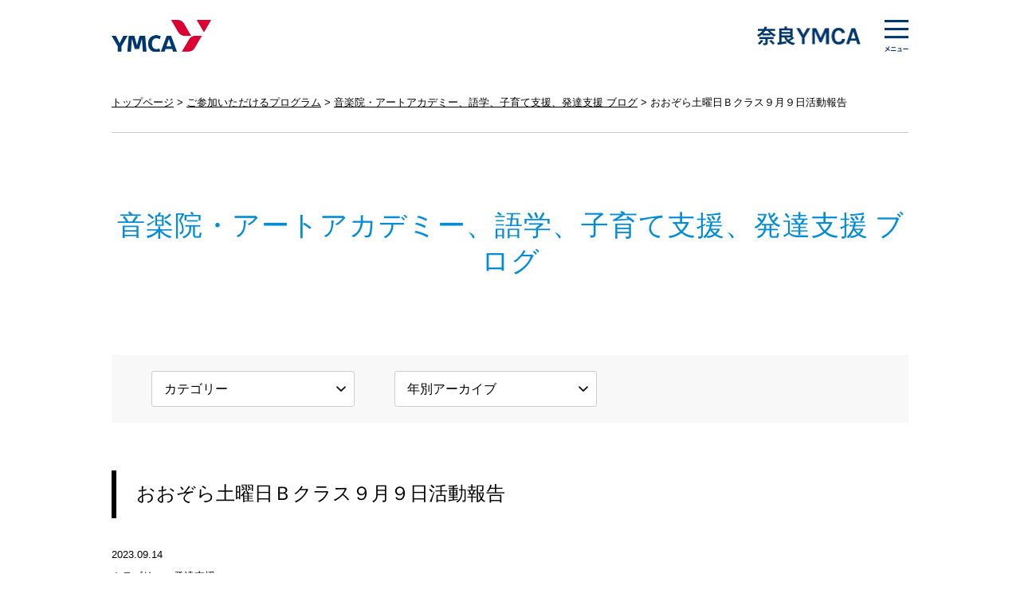

--- FILE ---
content_type: text/html; charset=UTF-8
request_url: https://www.naraymca.or.jp/cms/activity/support/30126/
body_size: 7373
content:
<!DOCTYPE HTML>
<html lang="ja">
<head>
<meta charset="utf-8">
<meta name="viewport" content="width=device-width, initial-scale=1.0, minimum-scale=1.0, maximum-scale=1.0, user-scalable=0">
<meta name="format-detection" content="telephone=no">
<meta http-equiv="Content-Style-Type" content="text/css" />
<meta http-equiv="Content-Script-Type" content="text/javascript" />
<meta name="description" content="９月９日（土）は、「〇〇の秋」ということで、体育館で身体を動かし、さつまいもクッキーを作り、とんぼを作って飛ばして遊びました！まずは、さつまいもクッキーの材料を買いにスーパーに行きました。みんな買い物..." />
<meta name="keywords" content="奈良,YMCA,ボランティア,寄附,募金,保育園,スポーツ" />
<meta name="thumbnail" content="https://www.naraymca.or.jp/images/thumbnail.jpg" />
<meta property="og:type" content="website" />
<meta property="og:site_name" content="公益財団法人 奈良YMCA" />
<meta property="og:image" content="https://www.naraymca.or.jp/images/facebook.jpg" />
<meta property="fb:app_id" content="759281621187905">
<meta property="og:title" content="おおぞら土曜日Ｂクラス９月９日活動報告｜公益財団法人 奈良YMCA" />
<meta property="og:url" content="https://www.naraymca.or.jp/cms/activity/support/30126/" />
<meta property="og:description" content="９月９日（土）は、「〇〇の秋」ということで、体育館で身体を動かし、さつまいもクッキーを作り、とんぼを作って飛ばして遊びました！まずは、さつまいもクッキーの材料を買いにスーパーに行きました。みんな買い物..." />
<title>おおぞら土曜日Ｂクラス９月９日活動報告｜公益財団法人 奈良YMCA</title>
<link rel="canonical" href="https://www.naraymca.or.jp/cms/activity/support/30126/" />
<link rel="stylesheet" type="text/css" href="/css/style.css" media="all" />
<link rel="shortcut icon"  href="/images/favicon.ico" />
<link rel="apple-touch-icon-precomposed" href="/images/webclip.png" />
<script type="text/javascript" src="https://ajax.googleapis.com/ajax/libs/jquery/2.2.4/jquery.min.js"></script>
<script type="text/javascript" src="/js/shortcut.js"></script>
<script type="text/javascript" src="/js/pagetop.js"></script>
<script type="text/javascript" src="/js/menu.js"></script>

<!--画像トリミングここから-->
<script type="text/javascript" src="/js/ofi.min.js"></script>
<script type="text/javascript" src="/js/ofi.class.js"></script>
<!--画像トリミングここまで-->

<!--要素高さ揃えここから-->
<script type="text/javascript" src="/js/alignment.js"></script>
<script type="text/javascript" src="/js/alignment.class.js"></script>
<!--要素高さ揃えここまで-->

<meta name='robots' content='max-image-preview:large' />
	<style>img:is([sizes="auto" i], [sizes^="auto," i]) { contain-intrinsic-size: 3000px 1500px }</style>
	
<!-- SEO SIMPLE PACK 3.6.2 -->
<title>おおぞら土曜日Ｂクラス９月９日活動報告 | 奈良YMCA</title>
<meta name="description" content="９月９日（土）は、「〇〇の秋」ということで、体育館で身体を動かし、さつまいもクッキーを作り、とんぼを作って飛ばして遊びました！ まずは、さつまいもクッキーの材料を買いにスーパーに行きました。 みんな買い物はもう慣れたもの。 買い物のマナーを">
<link rel="canonical" href="https://www.naraymca.or.jp/cms/activity/support/30126/">
<meta property="og:locale" content="ja_JP">
<meta property="og:type" content="article">
<meta property="og:title" content="おおぞら土曜日Ｂクラス９月９日活動報告 | 奈良YMCA">
<meta property="og:description" content="９月９日（土）は、「〇〇の秋」ということで、体育館で身体を動かし、さつまいもクッキーを作り、とんぼを作って飛ばして遊びました！ まずは、さつまいもクッキーの材料を買いにスーパーに行きました。 みんな買い物はもう慣れたもの。 買い物のマナーを">
<meta property="og:url" content="https://www.naraymca.or.jp/cms/activity/support/30126/">
<meta property="og:site_name" content="奈良YMCA">
<meta name="twitter:card" content="summary">
<!-- Google Analytics (gtag.js) -->
<script async src="https://www.googletagmanager.com/gtag/js?id=G-TG04KJ73HX"></script>
<script>
	window.dataLayer = window.dataLayer || [];
	function gtag(){dataLayer.push(arguments);}
	gtag("js", new Date());
	gtag("config", "G-TG04KJ73HX");
</script>
	<!-- / SEO SIMPLE PACK -->

<link rel='stylesheet' id='wp-block-library-css' href='https://www.naraymca.or.jp/wp-includes/css/dist/block-library/style.min.css?ver=6.8.3' type='text/css' media='all' />
<style id='classic-theme-styles-inline-css' type='text/css'>
/*! This file is auto-generated */
.wp-block-button__link{color:#fff;background-color:#32373c;border-radius:9999px;box-shadow:none;text-decoration:none;padding:calc(.667em + 2px) calc(1.333em + 2px);font-size:1.125em}.wp-block-file__button{background:#32373c;color:#fff;text-decoration:none}
</style>
<style id='global-styles-inline-css' type='text/css'>
:root{--wp--preset--aspect-ratio--square: 1;--wp--preset--aspect-ratio--4-3: 4/3;--wp--preset--aspect-ratio--3-4: 3/4;--wp--preset--aspect-ratio--3-2: 3/2;--wp--preset--aspect-ratio--2-3: 2/3;--wp--preset--aspect-ratio--16-9: 16/9;--wp--preset--aspect-ratio--9-16: 9/16;--wp--preset--color--black: #000000;--wp--preset--color--cyan-bluish-gray: #abb8c3;--wp--preset--color--white: #ffffff;--wp--preset--color--pale-pink: #f78da7;--wp--preset--color--vivid-red: #cf2e2e;--wp--preset--color--luminous-vivid-orange: #ff6900;--wp--preset--color--luminous-vivid-amber: #fcb900;--wp--preset--color--light-green-cyan: #7bdcb5;--wp--preset--color--vivid-green-cyan: #00d084;--wp--preset--color--pale-cyan-blue: #8ed1fc;--wp--preset--color--vivid-cyan-blue: #0693e3;--wp--preset--color--vivid-purple: #9b51e0;--wp--preset--gradient--vivid-cyan-blue-to-vivid-purple: linear-gradient(135deg,rgba(6,147,227,1) 0%,rgb(155,81,224) 100%);--wp--preset--gradient--light-green-cyan-to-vivid-green-cyan: linear-gradient(135deg,rgb(122,220,180) 0%,rgb(0,208,130) 100%);--wp--preset--gradient--luminous-vivid-amber-to-luminous-vivid-orange: linear-gradient(135deg,rgba(252,185,0,1) 0%,rgba(255,105,0,1) 100%);--wp--preset--gradient--luminous-vivid-orange-to-vivid-red: linear-gradient(135deg,rgba(255,105,0,1) 0%,rgb(207,46,46) 100%);--wp--preset--gradient--very-light-gray-to-cyan-bluish-gray: linear-gradient(135deg,rgb(238,238,238) 0%,rgb(169,184,195) 100%);--wp--preset--gradient--cool-to-warm-spectrum: linear-gradient(135deg,rgb(74,234,220) 0%,rgb(151,120,209) 20%,rgb(207,42,186) 40%,rgb(238,44,130) 60%,rgb(251,105,98) 80%,rgb(254,248,76) 100%);--wp--preset--gradient--blush-light-purple: linear-gradient(135deg,rgb(255,206,236) 0%,rgb(152,150,240) 100%);--wp--preset--gradient--blush-bordeaux: linear-gradient(135deg,rgb(254,205,165) 0%,rgb(254,45,45) 50%,rgb(107,0,62) 100%);--wp--preset--gradient--luminous-dusk: linear-gradient(135deg,rgb(255,203,112) 0%,rgb(199,81,192) 50%,rgb(65,88,208) 100%);--wp--preset--gradient--pale-ocean: linear-gradient(135deg,rgb(255,245,203) 0%,rgb(182,227,212) 50%,rgb(51,167,181) 100%);--wp--preset--gradient--electric-grass: linear-gradient(135deg,rgb(202,248,128) 0%,rgb(113,206,126) 100%);--wp--preset--gradient--midnight: linear-gradient(135deg,rgb(2,3,129) 0%,rgb(40,116,252) 100%);--wp--preset--font-size--small: 13px;--wp--preset--font-size--medium: 20px;--wp--preset--font-size--large: 36px;--wp--preset--font-size--x-large: 42px;--wp--preset--spacing--20: 0.44rem;--wp--preset--spacing--30: 0.67rem;--wp--preset--spacing--40: 1rem;--wp--preset--spacing--50: 1.5rem;--wp--preset--spacing--60: 2.25rem;--wp--preset--spacing--70: 3.38rem;--wp--preset--spacing--80: 5.06rem;--wp--preset--shadow--natural: 6px 6px 9px rgba(0, 0, 0, 0.2);--wp--preset--shadow--deep: 12px 12px 50px rgba(0, 0, 0, 0.4);--wp--preset--shadow--sharp: 6px 6px 0px rgba(0, 0, 0, 0.2);--wp--preset--shadow--outlined: 6px 6px 0px -3px rgba(255, 255, 255, 1), 6px 6px rgba(0, 0, 0, 1);--wp--preset--shadow--crisp: 6px 6px 0px rgba(0, 0, 0, 1);}:where(.is-layout-flex){gap: 0.5em;}:where(.is-layout-grid){gap: 0.5em;}body .is-layout-flex{display: flex;}.is-layout-flex{flex-wrap: wrap;align-items: center;}.is-layout-flex > :is(*, div){margin: 0;}body .is-layout-grid{display: grid;}.is-layout-grid > :is(*, div){margin: 0;}:where(.wp-block-columns.is-layout-flex){gap: 2em;}:where(.wp-block-columns.is-layout-grid){gap: 2em;}:where(.wp-block-post-template.is-layout-flex){gap: 1.25em;}:where(.wp-block-post-template.is-layout-grid){gap: 1.25em;}.has-black-color{color: var(--wp--preset--color--black) !important;}.has-cyan-bluish-gray-color{color: var(--wp--preset--color--cyan-bluish-gray) !important;}.has-white-color{color: var(--wp--preset--color--white) !important;}.has-pale-pink-color{color: var(--wp--preset--color--pale-pink) !important;}.has-vivid-red-color{color: var(--wp--preset--color--vivid-red) !important;}.has-luminous-vivid-orange-color{color: var(--wp--preset--color--luminous-vivid-orange) !important;}.has-luminous-vivid-amber-color{color: var(--wp--preset--color--luminous-vivid-amber) !important;}.has-light-green-cyan-color{color: var(--wp--preset--color--light-green-cyan) !important;}.has-vivid-green-cyan-color{color: var(--wp--preset--color--vivid-green-cyan) !important;}.has-pale-cyan-blue-color{color: var(--wp--preset--color--pale-cyan-blue) !important;}.has-vivid-cyan-blue-color{color: var(--wp--preset--color--vivid-cyan-blue) !important;}.has-vivid-purple-color{color: var(--wp--preset--color--vivid-purple) !important;}.has-black-background-color{background-color: var(--wp--preset--color--black) !important;}.has-cyan-bluish-gray-background-color{background-color: var(--wp--preset--color--cyan-bluish-gray) !important;}.has-white-background-color{background-color: var(--wp--preset--color--white) !important;}.has-pale-pink-background-color{background-color: var(--wp--preset--color--pale-pink) !important;}.has-vivid-red-background-color{background-color: var(--wp--preset--color--vivid-red) !important;}.has-luminous-vivid-orange-background-color{background-color: var(--wp--preset--color--luminous-vivid-orange) !important;}.has-luminous-vivid-amber-background-color{background-color: var(--wp--preset--color--luminous-vivid-amber) !important;}.has-light-green-cyan-background-color{background-color: var(--wp--preset--color--light-green-cyan) !important;}.has-vivid-green-cyan-background-color{background-color: var(--wp--preset--color--vivid-green-cyan) !important;}.has-pale-cyan-blue-background-color{background-color: var(--wp--preset--color--pale-cyan-blue) !important;}.has-vivid-cyan-blue-background-color{background-color: var(--wp--preset--color--vivid-cyan-blue) !important;}.has-vivid-purple-background-color{background-color: var(--wp--preset--color--vivid-purple) !important;}.has-black-border-color{border-color: var(--wp--preset--color--black) !important;}.has-cyan-bluish-gray-border-color{border-color: var(--wp--preset--color--cyan-bluish-gray) !important;}.has-white-border-color{border-color: var(--wp--preset--color--white) !important;}.has-pale-pink-border-color{border-color: var(--wp--preset--color--pale-pink) !important;}.has-vivid-red-border-color{border-color: var(--wp--preset--color--vivid-red) !important;}.has-luminous-vivid-orange-border-color{border-color: var(--wp--preset--color--luminous-vivid-orange) !important;}.has-luminous-vivid-amber-border-color{border-color: var(--wp--preset--color--luminous-vivid-amber) !important;}.has-light-green-cyan-border-color{border-color: var(--wp--preset--color--light-green-cyan) !important;}.has-vivid-green-cyan-border-color{border-color: var(--wp--preset--color--vivid-green-cyan) !important;}.has-pale-cyan-blue-border-color{border-color: var(--wp--preset--color--pale-cyan-blue) !important;}.has-vivid-cyan-blue-border-color{border-color: var(--wp--preset--color--vivid-cyan-blue) !important;}.has-vivid-purple-border-color{border-color: var(--wp--preset--color--vivid-purple) !important;}.has-vivid-cyan-blue-to-vivid-purple-gradient-background{background: var(--wp--preset--gradient--vivid-cyan-blue-to-vivid-purple) !important;}.has-light-green-cyan-to-vivid-green-cyan-gradient-background{background: var(--wp--preset--gradient--light-green-cyan-to-vivid-green-cyan) !important;}.has-luminous-vivid-amber-to-luminous-vivid-orange-gradient-background{background: var(--wp--preset--gradient--luminous-vivid-amber-to-luminous-vivid-orange) !important;}.has-luminous-vivid-orange-to-vivid-red-gradient-background{background: var(--wp--preset--gradient--luminous-vivid-orange-to-vivid-red) !important;}.has-very-light-gray-to-cyan-bluish-gray-gradient-background{background: var(--wp--preset--gradient--very-light-gray-to-cyan-bluish-gray) !important;}.has-cool-to-warm-spectrum-gradient-background{background: var(--wp--preset--gradient--cool-to-warm-spectrum) !important;}.has-blush-light-purple-gradient-background{background: var(--wp--preset--gradient--blush-light-purple) !important;}.has-blush-bordeaux-gradient-background{background: var(--wp--preset--gradient--blush-bordeaux) !important;}.has-luminous-dusk-gradient-background{background: var(--wp--preset--gradient--luminous-dusk) !important;}.has-pale-ocean-gradient-background{background: var(--wp--preset--gradient--pale-ocean) !important;}.has-electric-grass-gradient-background{background: var(--wp--preset--gradient--electric-grass) !important;}.has-midnight-gradient-background{background: var(--wp--preset--gradient--midnight) !important;}.has-small-font-size{font-size: var(--wp--preset--font-size--small) !important;}.has-medium-font-size{font-size: var(--wp--preset--font-size--medium) !important;}.has-large-font-size{font-size: var(--wp--preset--font-size--large) !important;}.has-x-large-font-size{font-size: var(--wp--preset--font-size--x-large) !important;}
:where(.wp-block-post-template.is-layout-flex){gap: 1.25em;}:where(.wp-block-post-template.is-layout-grid){gap: 1.25em;}
:where(.wp-block-columns.is-layout-flex){gap: 2em;}:where(.wp-block-columns.is-layout-grid){gap: 2em;}
:root :where(.wp-block-pullquote){font-size: 1.5em;line-height: 1.6;}
</style>
<link rel='stylesheet' id='wp-pagenavi-css' href='https://www.naraymca.or.jp/wp-content/plugins/wp-pagenavi/pagenavi-css.css?ver=2.70' type='text/css' media='all' />
		<style type="text/css" id="wp-custom-css">
			/* /program/support/：発達支援 */
.servicebox .inner p.pic img {
	border-radius: 50%;
    aspect-ratio: 1;
    object-fit: cover;
}


/* /program/child/：子育て広場「エンジェル」について */
.kosodate_h2{
	text-align: center;
    color: #008cd7;
}		</style>
		</head>
<body>

<!--ヘッダーここから-->
<header>
<div class="inner">
<p class="logo_main"><a href="/">奈良YMCA</a></p>
<p class="logo_local">地域ロゴ</p>
<div class="el_humburger"><p>メニュー</p></div>
<div id="uq_spNavi" class="uq_spNavi">

<!--オーバーラップここから-->
<div class="uq_spNavi_screen">
<div class="box">
<nav class="clearfix">

<script type="text/javascript">
jQuery(function($){
	$(".accordion").click(function(){
		$(this).toggleClass("tbop").next().slideToggle();
	});
});
</script>

<ul class="navi_first">
<li><a href="/">トップページ</a></li>
<li><a href="/donation/">ご寄付・募金</a></li>
<li><a href="/donation/charityrun/">チャリティーラン</a></li>
<li><a href="/cms/topics/">最新情報</a></li>
<li><a href="/cms/blog/">活動報告</a></li>
<li><a href="/cms/information/">情報公開</a></li>
<li><a href="/cms/recruit/">採用情報</a></li>
<li><a href="/volunteer/">青年ボランティア活動</a></li>
</ul>

<ul class="navi_first">
<li><p class="accordion"><span><a href="/about/">奈良YMCAについて</a></span></p>
<ul class="navi_second">
<li><a href="/about/history/">YMCAの誕生ヒストリー</a></li>
<li><a href="/about/step/">奈良YMCAの歩み</a></li>
<li><a href="/about/mission/">奈良YMCAの使命</a></li>
<li><a href="/about/logo/">YMCAのロゴマーク</a></li>
<li><a href="/about/brand/">YMCAブランド</a></li>
<li><a href="/about/access/">アクセス・施設一覧</a></li>
</ul></li>
</ul>

<ul class="navi_first">
<li><p class="accordion"><span><a href="/program/">ご参加いただけるプログラム</a></span></p>
<ul class="navi_second">
<li><a href="/program/sports/">スポーツ教室</a></li>
<li><a href="/program/soccer/">サッカー</a></li>
<li><a href="/program/swim/">スイミング教室</a></li>
<li><a href="/program/nature/">野外自然学校</a></li>
<li><a href="/program/art/">音楽院・アートアカデミー</a></li>
<li><a href="/program/child/">子育て支援</a></li>
<li><a href="/program/support/">発達支援</a></li>
<li><a href="/program/school/">心のフリースクール</a></li>
<li><a href="/program/nursery/">保育園</a></li>
</ul></li>
</ul>

<ul class="navi_first">
<li><p class="accordion"><span><a class="nolink" href="#">その他のコンテンツ</a></span></p>
<ul class="navi_second">
<li><a href="/contact/">お問い合わせ</a></li>
<li><a href="/sns/">フェイスブック一覧</a></li>
<li><a href="/privacy/">プライバシーポリシー</a></li>
<li><a href="/agreement/">利用規約</a></li>
<li><a href="/sitemap/">サイトマップ</a></li>
</ul></li>
</ul>

</nav>
</div>
</div>
<!--オーバーラップここまで-->

</div>
</div>
</header>
<!--ヘッダーここまで-->
<!--コンテンツここから-->
<div class="contents">

<!--パンくずナビここから-->

<ul id="breadcrumb">
<li><a href="/">トップページ</a></li>
<li><a href="/program/">ご参加いただけるプログラム</a></li>
<li><a href="/cms/activity/">音楽院・アートアカデミー、語学、子育て支援、発達支援 ブログ</a></li>
<li>おおぞら土曜日Ｂクラス９月９日活動報告</li>
</ul>

<!--パンくずナビここまで-->

<!--タイトルここから-->
<section class="webpagetitle">
<h1>音楽院・アートアカデミー、語学、子育て支援、発達支援 ブログ</h1>
</section>
<!--タイトルここまで-->



<!--段落ここから-->
<section class="cmsnavi">
<div class="inner clearfix">

<select name="archive-dropdown" onChange='document.location.href=this.options[this.selectedIndex].value;'>
<option value="">カテゴリー</option>
<option value="https://www.naraymca.or.jp/cms/activity/activitycat/art/">音楽院・アートアカデミー</option>
<option value="https://www.naraymca.or.jp/cms/activity/activitycat/language/">国際・語学センター</option>
<option value="https://www.naraymca.or.jp/cms/activity/activitycat/child/">子育て支援</option>
<option value="https://www.naraymca.or.jp/cms/activity/activitycat/support/">発達支援</option>
</select>

<select name="archive-dropdown" onChange='if(this.selectedIndex>0)location.href=value;' id="select_yearly">
<option value="">年別アーカイブ</option> 
<option value="https://www.naraymca.or.jp/cms/activity/date/2026/">2026年</option><option value="https://www.naraymca.or.jp/cms/activity/date/2025/">2025年</option><option value="https://www.naraymca.or.jp/cms/activity/date/2024/">2024年</option><option value="https://www.naraymca.or.jp/cms/activity/date/2023/">2023年</option><option value="https://www.naraymca.or.jp/cms/activity/date/2022/">2022年</option><option value="https://www.naraymca.or.jp/cms/activity/date/2021/">2021年</option><option value="https://www.naraymca.or.jp/cms/activity/date/2020/">2020年</option><option value="https://www.naraymca.or.jp/cms/activity/date/2019/">2019年</option></select>
<script type="text/javascript" src="/js/select.js"></script>

</div>
</section>
<!--段落ここまで-->



<!--段落ここから-->
<section class="paragraph_medium">
<h2 class="large">おおぞら土曜日Ｂクラス９月９日活動報告</h2>
<p class="cmspagedate">2023.09.14</p>
<p class="cmspagecategory">カテゴリー：<a href="https://www.naraymca.or.jp/cms/activity/activitycat/support/" rel="tag">発達支援</a></p>
</section>
<!--段落ここまで-->


<!--段落ここから-->
<section class="paragraph_large">
<p>９月９日（土）は、「〇〇の秋」ということで、体育館で身体を動かし、さつまいもクッキーを作り、とんぼを作って飛ばして遊びました！</p>
<p><img fetchpriority="high" decoding="async" class="alignnone size-full wp-image-30127" src="https://www.naraymca.or.jp/wp-content/uploads/2023/09/764b34c4838be7bc2750a65e5e8e4c48.png" alt="写真1" width="512" height="384" /></p>
<p>まずは、さつまいもクッキーの材料を買いにスーパーに行きました。<br />
みんな買い物はもう慣れたもの。<br />
買い物のマナーをバッチリ答えるだけでなく、マナーを守って買い物をすることができました！<br />
財布や買い物リスト等、自分の役割もバッチリできていました◎</p>
<p><img decoding="async" class="alignnone size-full wp-image-30128" src="https://www.naraymca.or.jp/wp-content/uploads/2023/09/42c9e5476440ff66a6f38d9902597ec3.png" alt="写真2" width="512" height="384" /></p>
<p><img decoding="async" class="alignnone size-full wp-image-30129" src="https://www.naraymca.or.jp/wp-content/uploads/2023/09/b2f5a35d4d1d9cf5e4f98bbc160ba4a5.png" alt="写真3" width="512" height="384" /></p>
<p>お昼ご飯を食べた後は、体育館で玉入れやコーン倒しゲームで身体を動かしました。<br />
自分がどうしたいのか、なかなか伝えられないお友達もいましたが、リーダーに手伝ってもらって自分の気持ちを伝えることができました◎</p>
<p><img loading="lazy" decoding="async" class="alignnone size-full wp-image-30130" src="https://www.naraymca.or.jp/wp-content/uploads/2023/09/2d83061f1124d608192669abff448abe.png" alt="写真4" width="512" height="384" /></p>
<p><img loading="lazy" decoding="async" class="alignnone size-full wp-image-30131" src="https://www.naraymca.or.jp/wp-content/uploads/2023/09/4b9bb6c7a0089111af24b88e0e04490e.png" alt="写真5" width="512" height="384" /></p>
<p>体育館から戻ったら、さつまいもクッキー作り！<br />
レンジでチンしたさつまいもをビニール袋に入れて潰し、さらにホットケーキミックス、砂糖、サラダ油を入れてひたすら揉みます。<br />
生地が馴染んだら、延ばして型抜きで形を作り、トースターで焼いたらさつまいもクッキーの完成！<br />
お味の方は、、、美味しい♪<br />
作ったさつまいもクッキーをリーダー達に分けてくれるお友達もいました！</p>
<p><img loading="lazy" decoding="async" class="alignnone size-full wp-image-30132" src="https://www.naraymca.or.jp/wp-content/uploads/2023/09/75f760926495c6da38b0da573ce6bcec.png" alt="写真6" width="512" height="384" /></p>
<p><img loading="lazy" decoding="async" class="alignnone size-full wp-image-30133" src="https://www.naraymca.or.jp/wp-content/uploads/2023/09/725fe024cf03c9e7f7762cff34b62b1b.png" alt="写真7" width="512" height="384" /></p>
<p>最後は、画用紙を切ってとんぼ作り。<br />
型をとって、はさみで切って、模様をつけて、頭にクリップを差し込んだら、とんぼの完成！<br />
難しいところは、リーダーにお願いして手伝ってもらうこともできました◎<br />
意外と飛ぶんですよ♪</p>
<p><img loading="lazy" decoding="async" class="alignnone size-full wp-image-30134" src="https://www.naraymca.or.jp/wp-content/uploads/2023/09/f065a772a83517ce18adfee14f372cee.png" alt="写真8" width="512" height="384" /></p>
<p>さて、次回は少し間が空いて、１０月１４日（土）です。<br />
秋というにはまだまだ暑いですが、体調を崩さないように気をつけて、また元気に来てくださいね！</p>
</section>
<!--段落ここまで-->



<!--段落ここから-->
<section class="paragraph_large pconly">
<ul class="cmspage clearfix">
<li class="first"><a href="https://www.naraymca.or.jp/cms/activity/support/30303/" rel="next">ひとつ新しい記事へ</a></li>
<li class="second"><a href="/cms/activity/">一覧に戻る</a></li>
<li class="third"><a href="https://www.naraymca.or.jp/cms/activity/support/29954/" rel="prev">ひとつ古い記事へ</a></li>
</ul>
</section>
<!--段落ここまで-->

<!--段落ここから-->
<section class="paragraph_large sponly">
<ul class="cmspage clearfix">
<li class="first"><a href="https://www.naraymca.or.jp/cms/activity/support/30303/" rel="next">NEXT</a></li>
<li class="second"><a href="/cms/activity/">ARCHIVE</a></li>
<li class="third"><a href="https://www.naraymca.or.jp/cms/activity/support/29954/" rel="prev">PREV</a></li>
</ul>
</section>
<!--段落ここまで-->

</div>
<!--コンテンツここまで-->

<!--フッターここから-->
<footer>
<div class="center clearfix">

<div class="contact">
<h2>奈良YMCA</h2>
<p>〒631-0823<br />
奈良県奈良市西大寺国見町2丁目14-1［<a href="/about/access/">地図</a>］<br />
法人本部：<a class="nolink" href="tel:0742-45-5920">0742-45-5920</a><br />
スイミングスクール：<a class="nolink" href="tel:0742-47-8822">0742-47-8822</a><br />
スポーツ教室受付：<a class="nolink" href="tel:0742-44-2207">0742-44-2207</a><br />
芸術文化教育センター：<a class="nolink" href="tel:0742-44-2291">0742-44-2291</a></p>
<address><span class="pconly">COPYRIGHT </span><span class="sponly">&copy;</span>2019 NARA YMCA. ALL RIGHTS RESERVED.</address>
</div>

<ul class="inner pconly">
<li><a href="/">トップページ</a></li>
<li><a href="/about/">奈良YMCAについて</a></li>
<li><a href="/about/access/">アクセス・施設一覧</a></li>
</ul>

<ul class="inner pconly">
<li><a href="/program/">ご参加いただけるプログラム</a></li>
<li><a href="/volunteer/">青年ボランティア活動</a></li>
<li><a href="/cms/blog/">活動報告</a></li>
</ul>

<ul class="inner pconly">
<li><a href="/donation/">ご寄付・募金</a></li>
<li><a href="/cms/recruit/">採用情報</a></li>
<li><a href="/contact/">お問い合わせ</a></li>
</ul>

<p id="pagetop">ページトップへ</p>

</div>
</footer>
<!--フッターここまで-->

<script type="speculationrules">
{"prefetch":[{"source":"document","where":{"and":[{"href_matches":"\/*"},{"not":{"href_matches":["\/wp-*.php","\/wp-admin\/*","\/wp-content\/uploads\/*","\/wp-content\/*","\/wp-content\/plugins\/*","\/wp-content\/themes\/naraymca\/*","\/*\\?(.+)"]}},{"not":{"selector_matches":"a[rel~=\"nofollow\"]"}},{"not":{"selector_matches":".no-prefetch, .no-prefetch a"}}]},"eagerness":"conservative"}]}
</script>

<!-- Global site tag (gtag.js) - Google Analytics -->
<script async src="https://www.googletagmanager.com/gtag/js?id=UA-25319661-5"></script>
<script>
  window.dataLayer = window.dataLayer || [];
  function gtag(){dataLayer.push(arguments);}
  gtag('js', new Date());

  gtag('config', 'UA-25319661-5');
</script>

<!-- Global site tag (gtag.js) - Google Analytics -->
<script async src="https://www.googletagmanager.com/gtag/js?id=G-XQYREYFQ5J"></script>
<script>
  window.dataLayer = window.dataLayer || [];
  function gtag(){dataLayer.push(arguments);}
  gtag('js', new Date());

  gtag('config', 'G-XQYREYFQ5J');
</script>

</body>
</html>

--- FILE ---
content_type: text/css
request_url: https://www.naraymca.or.jp/css/style.css
body_size: -27
content:
@import url("stylebase.css");
@import url("styledec.css");


